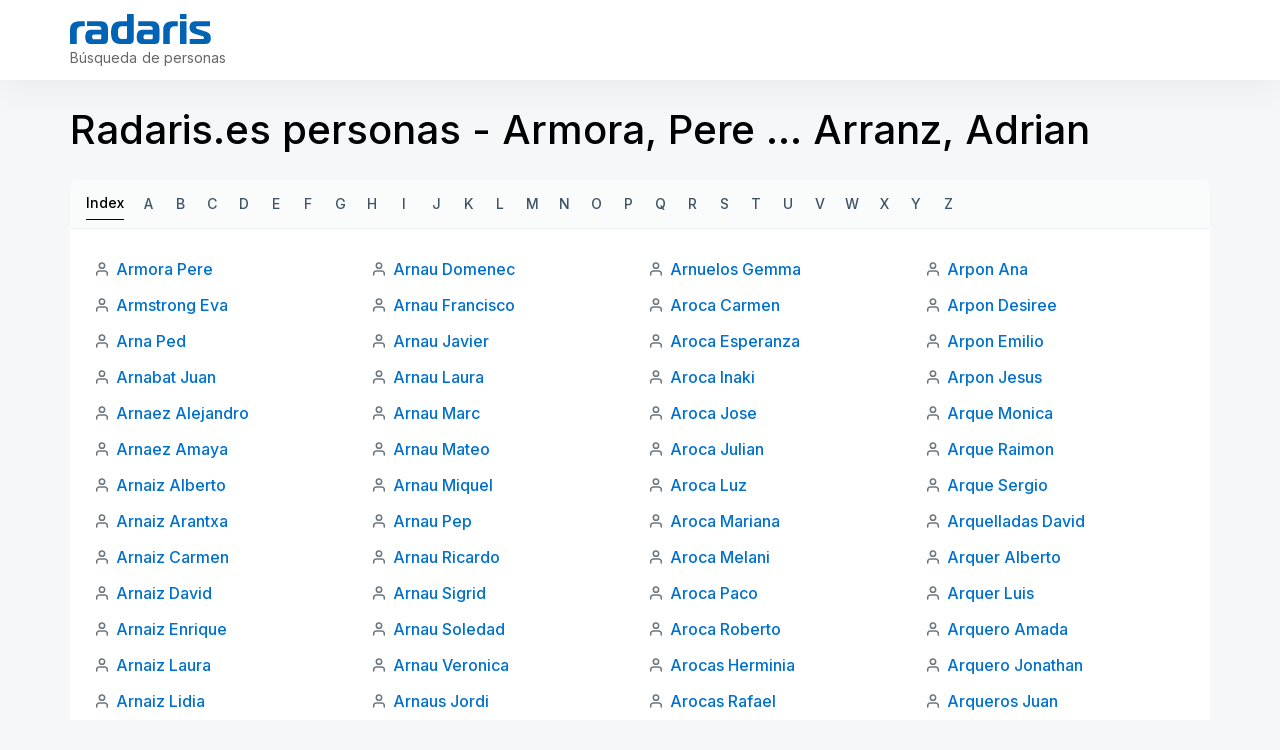

--- FILE ---
content_type: text/html; charset=utf-8
request_url: https://radaris.es/abc/23
body_size: 8524
content:
<!DOCTYPE html>
<html lang="en">
<head>
  <title>Radaris Spain: Radaris.es personas - Armora, Pere … Arranz, Adrian</title>
  <meta name="robots" content="index, follow, noarchive">
  <meta name="viewport" content="width=device-width, initial-scale=1.0">
  <meta name="apple-mobile-web-app-status-bar-style" content="black-translucent">
  <link rel="apple-touch-icon" href="/img/favicons/apple-touch-icon.png">
  <link rel="icon" href="/favicon.ico" >
  <link rel="manifest" href="/img/favicons/manifest.json">
    <script defer src="https://pagead2.googlesyndication.com/pagead/js/adsbygoogle.js"></script>
</head>
<body class="">
<script>
    function jsLoad(name, onload){
        var s = document.createElement('script');
        s.src = name;
        if ("function" === typeof(onload)) {
            s.onload = onload;
        }
        document.getElementsByTagName('head')[0].appendChild(s);
    }
    function cssLoad(name){
        var l = document.createElement('link'); l.rel = 'stylesheet';
        l.href = name;
        document.getElementsByTagName('head')[0].appendChild(l);
    }
    function onLoad() {
    }
        function _$_(func) {
        if ("complete" == document.readyState && "function" == typeof(jQuery) && "function" == typeof(Clf)) {
                        func();
        } else {
            var oldonload = onLoad;
            onLoad = function() {
                if (oldonload) {
                    oldonload();
                }
                                try {
                    func();
                } catch(err) {
                                    }
            }
        }
    }
</script>
<script src="https://ajax.googleapis.com/ajax/libs/jquery/3.6.3/jquery.min.js"></script>
<script src="/js/bundle.min.js?ab4c85" onload="onLoad()"></script>
<script src="/js/lucide.js?c516fe"></script> 
<script src="/js/bootstrap/bootstrap.bundle.js?bb2ab2"></script> 
<script src="/js/jquery.easy-autocomplete.min.js?e235fa"></script> 
<script src="/js/i-tooltip.js?b9cd68"></script> 
<script>
_$_(function () {  Clf.init(); });
</script><style>/* /css/header.css */
.header-clear{padding:inherit !important}.new-rd-header{position:relative;z-index:10}.new-rd-header .logo{display:block;background-image:url("data:image/svg+xml,%3Csvg width='141' height='30' viewBox='0 0 141 30' fill='none' xmlns='http://www.w3.org/2000/svg'%3E%3Cpath d='M0 30H6.68572V18.2571C6.68572 14.3143 8.05714 12.2143 12 12.2143H14.6571V7.28572H10.1571C3.47143 7.28572 0 9.6 0 16.2857V30Z' fill='%230063B3'/%3E%3Cpath d='M16.8927 7.28572V12.0857H28.3785C30.2213 12.0857 31.2499 13.0286 31.2499 14.8286V15.8143H20.9213C16.8499 15.8143 15.307 18.6 15.307 22.8857C15.307 27.6 16.8499 30 20.9213 30H33.6499C36.4356 30 37.9356 28.5 37.9356 25.7143V14.4857C37.9356 10.2 35.407 7.28572 30.907 7.28572H16.8927ZM31.2499 20.4429V23.8714C31.2499 24.9429 30.8213 25.3714 29.7499 25.3714H24.0499C22.6785 25.3714 22.0785 24.3857 22.0785 22.9286C22.0785 21.3429 22.807 20.4429 24.0927 20.4429H31.2499Z' fill='%230063B3'/%3E%3Cpath d='M59.3504 30C62.1362 30 63.6362 28.5 63.6362 25.7143V0H56.9504V7.28572H50.3933C43.1076 7.28572 41.0504 11.7857 41.0504 18.6429C41.0504 25.5 43.1076 30 50.3933 30H59.3504ZM56.9504 23.3571C56.9504 24.6429 56.5219 25.0714 55.2362 25.0714H52.3647C48.3362 25.0714 47.9076 22.1571 47.9076 18.6429C47.9076 15.3857 48.379 12.2143 52.279 12.2143H56.9504V23.3571Z' fill='%230063B3'/%3E%3Cpath d='M68.3377 7.28572V12.0857H79.8234C81.6663 12.0857 82.6949 13.0286 82.6949 14.8286V15.8143H72.3663C68.2949 15.8143 66.752 18.6 66.752 22.8857C66.752 27.6 68.2949 30 72.3663 30H85.0949C87.8806 30 89.3806 28.5 89.3806 25.7143V14.4857C89.3806 10.2 86.852 7.28572 82.352 7.28572H68.3377ZM82.6949 20.4429V23.8714C82.6949 24.9429 82.2663 25.3714 81.1949 25.3714H75.4949C74.1234 25.3714 73.5234 24.3857 73.5234 22.9286C73.5234 21.3429 74.252 20.4429 75.5377 20.4429H82.6949Z' fill='%230063B3'/%3E%3Cpath d='M93.1383 30H99.824V18.2571C99.824 14.3143 101.195 12.2143 105.138 12.2143H107.795V7.28572H103.295C96.6097 7.28572 93.1383 9.6 93.1383 16.2857V30Z' fill='%230063B3'/%3E%3Cpath d='M109.925 30H116.611V7.28572H109.925V30ZM116.611 4.88572V0H109.925V4.88572H116.611Z' fill='%230063B3'/%3E%3Cpath d='M119.835 30H135.05C139.121 30 140.835 27.9857 140.835 24.1286C140.835 19.4571 138.007 18.2571 134.107 17.0571L128.792 15.4286C127.378 15 126.007 14.5714 126.007 13.3714C126.007 12.3429 126.821 12.2143 127.807 12.2143H139.978V7.28572H125.835C121.592 7.28572 119.578 9.12857 119.578 13.3286C119.578 17.1 121.164 18.7286 125.364 20.0143L129.992 21.4286C131.321 21.8571 133.978 22.1571 133.978 23.7C133.978 24.7714 133.335 25.0714 132.435 25.0714H119.835V30Z' fill='%230063B3'/%3E%3C/svg%3E");background-size:contain;background-repeat:no-repeat;width:94px;height:20px;text-indent:0;padding-top:0;outline:none;text-decoration:none;color:rgba(0,0,0,0);line-height:normal;white-space:nowrap;margin:0}@media(min-width: 768px){.new-rd-header .logo{width:141px;height:30px;margin:0}}.new-rd-header .site-slogan{display:block;font-weight:400;font-size:10px;line-height:7px;letter-spacing:.004em;color:#666;margin:10px 0 0 8px;white-space:nowrap}@media(min-width: 768px){.new-rd-header .site-slogan{font-size:14px;line-height:17px;text-align:right;letter-spacing:.004em;margin:5px 0 0 0;width:100%}}.new-rd-header .site-brand{display:flex;align-items:baseline;margin-bottom:3px}@media(min-width: 768px){.new-rd-header .site-brand{display:block;margin-bottom:0}}.new-rd-header .header-container{background:#fff;box-shadow:0 16px 32px rgba(0,0,0,.04);position:fixed;top:0;left:0;right:0;z-index:1000;transition:top .3s;padding-left:12px;padding-right:12px}.new-rd-header .header-wrap{display:flex;justify-content:space-between;align-items:center;height:50px}@media(min-width: 768px){.new-rd-header .header-wrap{align-items:center;height:80px}}.new-rd-header .nav-btn{display:flex;justify-content:center;align-items:center;padding:9px 12px;border:1px solid rgba(63,84,100,.2);border-radius:999px;box-sizing:border-box;margin:0;width:112px;height:34px;font-weight:700;font-size:12px;line-height:14px;letter-spacing:.12px;text-transform:uppercase;color:#3f5464;transition:color .3s,border-color .3s}@media(min-width: 768px){.new-rd-header .nav-btn{margin:0 !important}}.new-rd-header .nav-btn svg{width:16px;height:16px;stroke:#3f5464;margin-right:8px;transition:stroke .3s}.new-rd-header .nav-btn:hover{color:#e0e6eb;border-color:#e0e6eb;cursor:pointer;text-decoration:none}.new-rd-header .nav-btn:hover svg{stroke:#3f5464}.new-rd-header .login-btn{width:88px}</style>
<svg display="none" xmlns="http://www.w3.org/2000/svg">
    <symbol viewBox="0 0 16 16" fill="none" id="account-btn">
        <path d="M13.3337 13.3333V12.8333C13.3337 12.0819 13.0351 11.3612 12.5038 10.8299C11.9724 10.2985 11.2518 10 10.5003 10H5.50033C4.74888 10 4.02821 10.2985 3.49686 10.8299C2.9655 11.3612 2.66699 12.0819 2.66699 12.8333V13.3333" stroke-width="1.25" stroke-linecap="round" stroke-linejoin="round"/>
        <path d="M7.99967 7.33333C9.47243 7.33333 10.6663 6.13943 10.6663 4.66667C10.6663 3.19391 9.47243 2 7.99967 2C6.52692 2 5.33301 3.19391 5.33301 4.66667C5.33301 6.13943 6.52692 7.33333 7.99967 7.33333Z" stroke-width="1.25" stroke-linecap="round" stroke-linejoin="round"/>
    </symbol>
    <symbol viewBox="0 0 16 16" fill="none" id="login-btn">
        <path d="M9.99967 8H3.33301" stroke-width="1.25" stroke-linecap="round" stroke-linejoin="round"/>
        <path d="M8 10L10 8L8 6" stroke-width="1.25" stroke-linecap="round" stroke-linejoin="round"/>
        <path d="M2.63379 10.6667C2.91935 11.2501 3.29903 11.7826 3.75761 12.2427C4.59672 13.0818 5.66582 13.6532 6.82971 13.8847C7.99359 14.1163 9.2 13.9974 10.2964 13.5433C11.3927 13.0892 12.3298 12.3202 12.9891 11.3335C13.6484 10.3468 14.0003 9.18672 14.0003 8.00003C14.0003 6.81334 13.6484 5.6533 12.9891 4.66661C12.3298 3.67991 11.3927 2.91088 10.2964 2.45675C9.2 2.00263 7.99359 1.88381 6.82971 2.11532C5.66582 2.34684 4.59672 2.91828 3.75761 3.7574C3.29904 4.21746 2.91935 4.7499 2.63379 5.33333" stroke-width="1.25" stroke-linecap="round" stroke-linejoin="round"/>
    </symbol>
</svg>
<header class="new-rd-header">
    <div class="header-container">
        <div class="l-container header-wrap">
            <div  class="site-brand">
                <a href="/" aria-label="Radaris" class="logo"></a>
                <p class="site-slogan">Búsqueda de personas</p>
            </div>
            <div  class="acclink-nav">
                            </div>
        </div>
    </div>
</header><style>/* /css/abcindex.css */
@import"https://fonts.googleapis.com/css2?family=Inter:wght@400;500;600;700&display=swap";*{box-sizing:border-box;padding:0;margin:0}body{display:block;font-family:"Inter",sans-serif;background:#f5f7f8}.l-container{width:100%;margin:0 auto}@media(min-width: 576px){.l-container{max-width:540px}}@media(min-width: 768px){.l-container{max-width:720px}}@media(min-width: 992px){.l-container{max-width:960px}}@media(min-width: 1200px){.l-container{max-width:1140px}}@media(min-width: 1600px){.l-container{max-width:1320px}}@media screen and (min-width: 1200px){.l-container-sm{max-width:926px}}@media(min-width: 1600px){.l-container-sm{max-width:1076px}}a{text-decoration:none;transition:.3s all}ul{padding:0;margin:0;list-style:none}p{padding:0;margin:0}.abcindex{margin-top:70px;margin-bottom:48px}@media(min-width: 576px){.abcindex{margin-bottom:40px}}@media(min-width: 768px){.abcindex{margin-top:104px;margin-bottom:48px}}@media(min-width: 1200px){.abcindex{margin-bottom:64px}}.abcindex h1{color:#000;font-size:31px;font-style:normal;font-weight:500;line-height:44px;padding:0 12px}@media(min-width: 576px){.abcindex h1{padding:0}}@media(min-width: 768px){.abcindex h1{font-size:35px;line-height:49px}}@media(min-width: 1200px){.abcindex h1{font-size:40px;line-height:52px}}.abcindex .card-head,.abcindex .card-footer{background-color:#fafbfb;padding:8px 12px}@media(min-width: 768px){.abcindex .card-head,.abcindex .card-footer{padding:8px 16px}}.abcindex .card-head{border-bottom:1px solid #eff2f5;padding:8px 12px;margin-top:24px}@media(min-width: 768px){.abcindex .card-head{border-radius:8px 8px 0 0;padding:8px 16px}}@media(min-width: 768px){.abcindex .card-footer{border-radius:0 0 8px 8px;border-top:1px solid #eff2f5}}.abcindex .card-body{background-color:#fff;padding:12px}@media(min-width: 768px){.abcindex .card-body{padding:24px}}@media(min-width: 768px){.abcindex .card-body .names-list{-moz-column-count:2;column-count:2}}@media(min-width: 992px){.abcindex .card-body .names-list{-moz-column-count:3;column-count:3}}@media(min-width: 1200px){.abcindex .card-body .names-list{-moz-column-count:4;column-count:4}}@media(min-width: 1400px){.abcindex .card-body .names-list{-moz-column-count:5;column-count:5}}.abcindex .card-body .names-list li{background:url("data:image/svg+xml,%3Csvg width='16' height='16' viewBox='0 0 16 16' fill='none' xmlns='http://www.w3.org/2000/svg'%3E%3Cpath d='M13.3337 14V12.6667C13.3337 11.9594 13.0527 11.2811 12.5526 10.781C12.0525 10.281 11.3742 10 10.667 10H5.33366C4.62641 10 3.94814 10.281 3.44804 10.781C2.94794 11.2811 2.66699 11.9594 2.66699 12.6667V14M10.667 4.66667C10.667 6.13943 9.47309 7.33333 8.00033 7.33333C6.52757 7.33333 5.33366 6.13943 5.33366 4.66667C5.33366 3.19391 6.52757 2 8.00033 2C9.47309 2 10.667 3.19391 10.667 4.66667Z' stroke='%236B757D' stroke-width='1.5' stroke-linecap='round' stroke-linejoin='round'/%3E%3C/svg%3E%0A") no-repeat;background-position-y:8px;padding:3px 0 3px 22px;margin-bottom:4px;width:100%;display:inline-block}.abcindex .card-body .names-list li a{color:#0071cc;font-size:16px;font-style:normal;font-weight:500;line-height:26px}.abcindex .card-body .names-list li a:hover{color:#018eff}.abcindex .index{display:flex}.abcindex .index .index-label,.abcindex .index.active{display:block;color:#3f5464;font-size:14px;font-style:normal;font-weight:500;line-height:24px;white-space:nowrap;padding:3px 0;margin-right:8px;border-bottom:1px solid rgba(0,0,0,0);height:32px}.abcindex .index .index-label:hover,.abcindex .index.active:hover{color:#0071cc}.abcindex .index .index-label.active,.abcindex .index.active.active{color:#000;border-bottom-color:#000}.abcindex .index .index-label.active:hover,.abcindex .index.active.active:hover{cursor:default}.abcindex .index .index-label.disabled:hover,.abcindex .index.active.disabled:hover{color:#3f5464;cursor:default}.abcindex .index .index-items{display:flex;flex-wrap:wrap}.abcindex .index .index-items a{display:flex;justify-content:center;align-items:center;height:32px;width:32px;color:#3f5464;font-size:14px;font-style:normal;font-weight:500;line-height:24px;text-transform:uppercase;border-bottom:1px solid rgba(0,0,0,0)}.abcindex .index .index-items a:hover{color:#0071cc}.abcindex .index .index-items .active div{display:flex;justify-content:center;align-items:center;height:32px;width:32px;color:#000;font-size:14px;font-style:normal;font-weight:500;line-height:24px;text-transform:uppercase;border-bottom:1px solid #000}.abcindex .index .index-items .active div:hover{cursor:default}.abcindex.abc2 .card-head .index-items a{width:-webkit-max-content;width:-moz-max-content;width:max-content;margin-right:20px}.abcindex.abc2 .months{border-top:1px solid #eff2f5;border-radius:0;margin-top:0}.abcindex.abc2 .months p{color:#3f5464;font-size:14px;font-style:normal;font-weight:500;line-height:24px;padding:3px 0}.abcindex .radaris-index{display:block;width:-webkit-fit-content;width:-moz-fit-content;width:fit-content;color:#3f5464;font-size:14px;font-style:normal;font-weight:500;line-height:24px;margin:12px 0 0 12px}@media(min-width: 768px){.abcindex .radaris-index{margin:16px 0 0 16px}}.abcindex .radaris-index:hover{color:#0071cc}</style>
<div class="abcindex">
    <div class="l-container">
        <h1>Radaris.es personas - Armora, Pere … Arranz, Adrian</h1>
        <div id="index-top" class="card-head index">
<div class="index-label active">Index</div>            <ul class="index-items">
                <li >
                        <a href="/abc/A" class="index-item">A</a>
                </li>
                <li >
                        <a href="/abc/B" class="index-item">B</a>
                </li>
                <li >
                        <a href="/abc/C" class="index-item">C</a>
                </li>
                <li >
                        <a href="/abc/D" class="index-item">D</a>
                </li>
                <li >
                        <a href="/abc/E" class="index-item">E</a>
                </li>
                <li >
                        <a href="/abc/F" class="index-item">F</a>
                </li>
                <li >
                        <a href="/abc/G" class="index-item">G</a>
                </li>
                <li >
                        <a href="/abc/H" class="index-item">H</a>
                </li>
                <li >
                        <a href="/abc/I" class="index-item">I</a>
                </li>
                <li >
                        <a href="/abc/J" class="index-item">J</a>
                </li>
                <li >
                        <a href="/abc/K" class="index-item">K</a>
                </li>
                <li >
                        <a href="/abc/L" class="index-item">L</a>
                </li>
                <li >
                        <a href="/abc/M" class="index-item">M</a>
                </li>
                <li >
                        <a href="/abc/N" class="index-item">N</a>
                </li>
                <li >
                        <a href="/abc/O" class="index-item">O</a>
                </li>
                <li >
                        <a href="/abc/P" class="index-item">P</a>
                </li>
                <li >
                        <a href="/abc/Q" class="index-item">Q</a>
                </li>
                <li >
                        <a href="/abc/R" class="index-item">R</a>
                </li>
                <li >
                        <a href="/abc/S" class="index-item">S</a>
                </li>
                <li >
                        <a href="/abc/T" class="index-item">T</a>
                </li>
                <li >
                        <a href="/abc/U" class="index-item">U</a>
                </li>
                <li >
                        <a href="/abc/V" class="index-item">V</a>
                </li>
                <li >
                        <a href="/abc/W" class="index-item">W</a>
                </li>
                <li >
                        <a href="/abc/X" class="index-item">X</a>
                </li>
                <li >
                        <a href="/abc/Y" class="index-item">Y</a>
                </li>
                <li >
                        <a href="/abc/Z" class="index-item">Z</a>
                </li>
            </ul>
        </div>
        <div class="card-body">
            <ul class="names-list">
                        <li><a href="/person/Pere/Armora/">Armora Pere</a></li>
                        <li><a href="/person/Eva/Armstrong/">Armstrong Eva</a></li>
                        <li><a href="/person/Ped/Arna/">Arna Ped</a></li>
                        <li><a href="/person/Juan/Arnabat/">Arnabat Juan</a></li>
                        <li><a href="/person/Alejandro/Arnaez/">Arnaez Alejandro</a></li>
                        <li><a href="/person/Amaya/Arnaez/">Arnaez Amaya</a></li>
                        <li><a href="/person/Alberto/Arnaiz/">Arnaiz Alberto</a></li>
                        <li><a href="/person/Arantxa/Arnaiz/">Arnaiz Arantxa</a></li>
                        <li><a href="/person/Carmen/Arnaiz/">Arnaiz Carmen</a></li>
                        <li><a href="/person/David/Arnaiz/">Arnaiz David</a></li>
                        <li><a href="/person/Enrique/Arnaiz/">Arnaiz Enrique</a></li>
                        <li><a href="/person/Laura/Arnaiz/">Arnaiz Laura</a></li>
                        <li><a href="/person/Lidia/Arnaiz/">Arnaiz Lidia</a></li>
                        <li><a href="/person/Mario/Arnaiz/">Arnaiz Mario</a></li>
                        <li><a href="/person/Mercedes/Arnaiz/">Arnaiz Mercedes</a></li>
                        <li><a href="/person/Mila/Arnaiz/">Arnaiz Mila</a></li>
                        <li><a href="/person/Miriam/Arnaiz/">Arnaiz Miriam</a></li>
                        <li><a href="/person/Pablo/Arnaiz/">Arnaiz Pablo</a></li>
                        <li><a href="/person/Patricia/Arnaiz/">Arnaiz Patricia</a></li>
                        <li><a href="/person/Toni/Arnaiz/">Arnaiz Toni</a></li>
                        <li><a href="/person/Alberto/Arnal/">Arnal Alberto</a></li>
                        <li><a href="/person/Angel/Arnal/">Arnal Angel</a></li>
                        <li><a href="/person/Carles/Arnal/">Arnal Carles</a></li>
                        <li><a href="/person/Carlos/Arnal/">Arnal Carlos</a></li>
                        <li><a href="/person/Daniel/Arnal/">Arnal Daniel</a></li>
                        <li><a href="/person/David/Arnal/">Arnal David</a></li>
                        <li><a href="/person/Didac/Arnal/">Arnal Didac</a></li>
                        <li><a href="/person/Elena/Arnal/">Arnal Elena</a></li>
                        <li><a href="/person/Jose/Arnal/">Arnal Jose</a></li>
                        <li><a href="/person/Laura/Arnal/">Arnal Laura</a></li>
                        <li><a href="/person/Marta/Arnal/">Arnal Marta</a></li>
                        <li><a href="/person/Nunci/Arnal/">Arnal Nunci</a></li>
                        <li><a href="/person/Pilar/Arnal/">Arnal Pilar</a></li>
                        <li><a href="/person/Rosa/Arnal/">Arnal Rosa</a></li>
                        <li><a href="/person/Xavier/Arnal/">Arnal Xavier</a></li>
                        <li><a href="/person/Fuen/Arnaldos/">Arnaldos Fuen</a></li>
                        <li><a href="/person/Laia/Arnaldo/">Arnaldo Laia</a></li>
                        <li><a href="/person/Alejandro/Arnalte/">Arnalte Alejandro</a></li>
                        <li><a href="/person/Marc/Arnan/">Arnan Marc</a></li>
                        <li><a href="/person/Alberto/Arnandis/">Arnandis Alberto</a></li>
                        <li><a href="/person/Carles/Arnandis/">Arnandis Carles</a></li>
                        <li><a href="/person/Vicent/Arnandis/">Arnandis Vicent</a></li>
                        <li><a href="/person/David/Arnanz/">Arnanz David</a></li>
                        <li><a href="/person/Elena/Arnanz/">Arnanz Elena</a></li>
                        <li><a href="/person/Henar/Arnanz/">Arnanz Henar</a></li>
                        <li><a href="/person/Cristina/Arnao/">Arnao Cristina</a></li>
                        <li><a href="/person/Felix/Arnao/">Arnao Felix</a></li>
                        <li><a href="/person/Marian/Arnao/">Arnao Marian</a></li>
                        <li><a href="/person/David/Arnas/">Arnas David</a></li>
                        <li><a href="/person/Vanessa/Arnas/">Arnas Vanessa</a></li>
                        <li><a href="/person/Domenec/Arnau/">Arnau Domenec</a></li>
                        <li><a href="/person/Francisco/Arnau/">Arnau Francisco</a></li>
                        <li><a href="/person/Javier/Arnau/">Arnau Javier</a></li>
                        <li><a href="/person/Laura/Arnau/">Arnau Laura</a></li>
                        <li><a href="/person/Marc/Arnau/">Arnau Marc</a></li>
                        <li><a href="/person/Mateo/Arnau/">Arnau Mateo</a></li>
                        <li><a href="/person/Miquel/Arnau/">Arnau Miquel</a></li>
                        <li><a href="/person/Pep/Arnau/">Arnau Pep</a></li>
                        <li><a href="/person/Ricardo/Arnau/">Arnau Ricardo</a></li>
                        <li><a href="/person/Sigrid/Arnau/">Arnau Sigrid</a></li>
                        <li><a href="/person/Soledad/Arnau/">Arnau Soledad</a></li>
                        <li><a href="/person/Veronica/Arnau/">Arnau Veronica</a></li>
                        <li><a href="/person/Jordi/Arnaus/">Arnaus Jordi</a></li>
                        <li><a href="/person/Marcelo/Arndt/">Arndt Marcelo</a></li>
                        <li><a href="/person/Sandra/Arndt/">Arndt Sandra</a></li>
                        <li><a href="/person/Eva/Arnedillo/">Arnedillo Eva</a></li>
                        <li><a href="/person/Inaki/Arnedillo/">Arnedillo Inaki</a></li>
                        <li><a href="/person/Adolfo/Arnedo/">Arnedo Adolfo</a></li>
                        <li><a href="/person/Alejandro/Arnedo/">Arnedo Alejandro</a></li>
                        <li><a href="/person/Francisco/Arnedo/">Arnedo Francisco</a></li>
                        <li><a href="/person/Isabel/Arnedo/">Arnedo Isabel</a></li>
                        <li><a href="/person/Javier/Arnedo/">Arnedo Javier</a></li>
                        <li><a href="/person/Marisa/Arnedo/">Arnedo Marisa</a></li>
                        <li><a href="/person/Mercedes/Arnedo/">Arnedo Mercedes</a></li>
                        <li><a href="/person/Mireia/Arnedo/">Arnedo Mireia</a></li>
                        <li><a href="/person/Naiara/Arnedo/">Arnedo Naiara</a></li>
                        <li><a href="/person/Nati/Arnedo/">Arnedo Nati</a></li>
                        <li><a href="/person/Ramon/Arnedo/">Arnedo Ramon</a></li>
                        <li><a href="/person/Robert/Arnedo/">Arnedo Robert</a></li>
                        <li><a href="/person/Toni/Arnedo/">Arnedo Toni</a></li>
                        <li><a href="/person/Victor/Arnedo/">Arnedo Victor</a></li>
                        <li><a href="/person/Victor/Arnedo/">Arnedo Victor</a></li>
                        <li><a href="/person/Mª/Arnedo/">Arnedo Mª</a></li>
                        <li><a href="/person/Neus/Arnero/">Arnero Neus</a></li>
                        <li><a href="/person/Albert/Arnes/">Arnes Albert</a></li>
                        <li><a href="/person/Anna/Arnes/">Arnes Anna</a></li>
                        <li><a href="/person/Valentina/Arnes/">Arnes Valentina</a></li>
                        <li><a href="/person/Maria/Arnesto/">Arnesto Maria</a></li>
                        <li><a href="/person/Carlos/Arnillas/">Arnillas Carlos</a></li>
                        <li><a href="/person/Cristina/Arnillas/">Arnillas Cristina</a></li>
                        <li><a href="/person/Elena/Arnillas/">Arnillas Elena</a></li>
                        <li><a href="/person/Marta/Arnillas/">Arnillas Marta</a></li>
                        <li><a href="/person/Marc/Arno/">Arno Marc</a></li>
                        <li><a href="/person/Marta/Arno/">Arno Marta</a></li>
                        <li><a href="/person/Felipe/Arnold/">Arnold Felipe</a></li>
                        <li><a href="/person/James/Arnold/">Arnold James</a></li>
                        <li><a href="/person/Velten/Arnold/">Arnold Velten</a></li>
                        <li><a href="/person/Solangel/Arnone/">Arnone Solangel</a></li>
                        <li><a href="/person/Francisco/Arnosi/">Arnosi Francisco</a></li>
                        <li><a href="/person/Elisabeth/Arntzen/">Arntzen Elisabeth</a></li>
                        <li><a href="/person/Gemma/Arnuelos/">Arnuelos Gemma</a></li>
                        <li><a href="/person/Carmen/Aroca/">Aroca Carmen</a></li>
                        <li><a href="/person/Esperanza/Aroca/">Aroca Esperanza</a></li>
                        <li><a href="/person/Inaki/Aroca/">Aroca Inaki</a></li>
                        <li><a href="/person/Jose/Aroca/">Aroca Jose</a></li>
                        <li><a href="/person/Julian/Aroca/">Aroca Julian</a></li>
                        <li><a href="/person/Luz/Aroca/">Aroca Luz</a></li>
                        <li><a href="/person/Mariana/Aroca/">Aroca Mariana</a></li>
                        <li><a href="/person/Melani/Aroca/">Aroca Melani</a></li>
                        <li><a href="/person/Paco/Aroca/">Aroca Paco</a></li>
                        <li><a href="/person/Roberto/Aroca/">Aroca Roberto</a></li>
                        <li><a href="/person/Herminia/Arocas/">Arocas Herminia</a></li>
                        <li><a href="/person/Rafael/Arocas/">Arocas Rafael</a></li>
                        <li><a href="/person/Tomas/Arocas/">Arocas Tomas</a></li>
                        <li><a href="/person/Arantxa/Arocena/">Arocena Arantxa</a></li>
                        <li><a href="/person/Isabel/Arocena/">Arocena Isabel</a></li>
                        <li><a href="/person/Maria/Arocena/">Arocena Maria</a></li>
                        <li><a href="/person/Sonia/Arocena/">Arocena Sonia</a></li>
                        <li><a href="/person/Dani/Arocha/">Arocha Dani</a></li>
                        <li><a href="/person/Jackson/Arocha/">Arocha Jackson</a></li>
                        <li><a href="/person/Cristina/Aroco/">Aroco Cristina</a></li>
                        <li><a href="/person/Neus/Arola/">Arola Neus</a></li>
                        <li><a href="/person/Enric/Aromi/">Aromi Enric</a></li>
                        <li><a href="/person/Aron/Aron/">Aron Aron</a></li>
                        <li><a href="/person/Lizbeth/Arones/">Arones Lizbeth</a></li>
                        <li><a href="/person/Dushyant/Arora/">Arora Dushyant</a></li>
                        <li><a href="/person/Ivan/Aros/">Aros Ivan</a></li>
                        <li><a href="/person/Viviana/Aros/">Aros Viviana</a></li>
                        <li><a href="/person/Manuel/Arosa/">Arosa Manuel</a></li>
                        <li><a href="/person/Silvia/Arosa/">Arosa Silvia</a></li>
                        <li><a href="/person/Alfonso/Arosemena/">Arosemena Alfonso</a></li>
                        <li><a href="/person/Cristiano/Arosio/">Arosio Cristiano</a></li>
                        <li><a href="/person/Elena/Arostegui/">Arostegui Elena</a></li>
                        <li><a href="/person/Ignacio/Arostegi/">Arostegi Ignacio</a></li>
                        <li><a href="/person/Koldo/Arostegi/">Arostegi Koldo</a></li>
                        <li><a href="/person/Oskar/Arostegui/">Arostegui Oskar</a></li>
                        <li><a href="/person/Oswaldo/Arostegui/">Arostegui Oswaldo</a></li>
                        <li><a href="/person/Juilo/Arotinco/">Arotinco Juilo</a></li>
                        <li><a href="/person/Patricia/Arouca/">Arouca Patricia</a></li>
                        <li><a href="/person/Nassim/Aroun/">Aroun Nassim</a></li>
                        <li><a href="/person/Estefania/Arouni/">Arouni Estefania</a></li>
                        <li><a href="/person/Elena/Aroyo/">Aroyo Elena</a></li>
                        <li><a href="/person/Patricia/Aroyo/">Aroyo Patricia</a></li>
                        <li><a href="/person/Erika/Aroz/">Aroz Erika</a></li>
                        <li><a href="/person/Mari/Aroztegui/">Aroztegui Mari</a></li>
                        <li><a href="/person/Angel/Arpa/">Arpa Angel</a></li>
                        <li><a href="/person/Paco/Arpa/">Arpa Paco</a></li>
                        <li><a href="/person/Eleazar/Arpasi/">Arpasi Eleazar</a></li>
                        <li><a href="/person/Juana/Arpe/">Arpe Juana</a></li>
                        <li><a href="/person/Alfredo/Arpon/">Arpon Alfredo</a></li>
                        <li><a href="/person/Ana/Arpon/">Arpon Ana</a></li>
                        <li><a href="/person/Desiree/Arpon/">Arpon Desiree</a></li>
                        <li><a href="/person/Emilio/Arpon/">Arpon Emilio</a></li>
                        <li><a href="/person/Jesus/Arpon/">Arpon Jesus</a></li>
                        <li><a href="/person/Monica/Arque/">Arque Monica</a></li>
                        <li><a href="/person/Raimon/Arque/">Arque Raimon</a></li>
                        <li><a href="/person/Sergio/Arque/">Arque Sergio</a></li>
                        <li><a href="/person/David/Arquelladas/">Arquelladas David</a></li>
                        <li><a href="/person/Alberto/Arquer/">Arquer Alberto</a></li>
                        <li><a href="/person/Luis/Arquer/">Arquer Luis</a></li>
                        <li><a href="/person/Amada/Arquero/">Arquero Amada</a></li>
                        <li><a href="/person/Jonathan/Arquero/">Arquero Jonathan</a></li>
                        <li><a href="/person/Juan/Arqueros/">Arqueros Juan</a></li>
                        <li><a href="/person/Julian/Arquero/">Arquero Julian</a></li>
                        <li><a href="/person/Lucia/Arquero/">Arquero Lucia</a></li>
                        <li><a href="/person/Silvia/Arquero/">Arquero Silvia</a></li>
                        <li><a href="/person/Beatriz/Arques/">Arques Beatriz</a></li>
                        <li><a href="/person/Elias/Arques/">Arques Elias</a></li>
                        <li><a href="/person/Isaac/Arques/">Arques Isaac</a></li>
                        <li><a href="/person/Jordi/Arques/">Arques Jordi</a></li>
                        <li><a href="/person/Lorena/Arques/">Arques Lorena</a></li>
                        <li><a href="/person/Lydia/Arques/">Arques Lydia</a></li>
                        <li><a href="/person/Pablo/Arques/">Arques Pablo</a></li>
                        <li><a href="/person/Pedro/Arques/">Arques Pedro</a></li>
                        <li><a href="/person/Sara/Arques/">Arques Sara</a></li>
                        <li><a href="/person/Vanessa/Arques/">Arques Vanessa</a></li>
                        <li><a href="/person/Anabel/Arquimbau/">Arquimbau Anabel</a></li>
                        <li><a href="/person/Monica/Arquimbau/">Arquimbau Monica</a></li>
                        <li><a href="/person/Cesar/Arquimedes/">Arquimedes Cesar</a></li>
                        <li><a href="/person/Laura/Arquisola/">Arquisola Laura</a></li>
                        <li><a href="/person/Carolina/Arrabal/">Arrabal Carolina</a></li>
                        <li><a href="/person/Jose/Arrabal/">Arrabal Jose</a></li>
                        <li><a href="/person/Mari/Arrabal/">Arrabal Mari</a></li>
                        <li><a href="/person/Maria/Arrabal/">Arrabal Maria</a></li>
                        <li><a href="/person/Olga/Arrabal/">Arrabal Olga</a></li>
                        <li><a href="/person/Oscar/Arrabal/">Arrabal Oscar</a></li>
                        <li><a href="/person/Teresa/Arrabal/">Arrabal Teresa</a></li>
                        <li><a href="/person/Toni/Arrabal/">Arrabal Toni</a></li>
                        <li><a href="/person/Yolanda/Arrabal/">Arrabal Yolanda</a></li>
                        <li><a href="/person/Rafael/Arraco/">Arraco Rafael</a></li>
                        <li><a href="/person/David/Arraez/">Arraez David</a></li>
                        <li><a href="/person/Jose/Arraez/">Arraez Jose</a></li>
                        <li><a href="/person/Jose/Arraez/">Arraez Jose</a></li>
                        <li><a href="/person/Raquel/Arraez/">Arraez Raquel</a></li>
                        <li><a href="/person/Catalina/Arraiza/">Arraiza Catalina</a></li>
                        <li><a href="/person/Israel/Arraiza/">Arraiza Israel</a></li>
                        <li><a href="/person/Macarena/Arraiz/">Arraiz Macarena</a></li>
                        <li><a href="/person/Nerea/Arraiz/">Arraiz Nerea</a></li>
                        <li><a href="/person/Luis/Arrando/">Arrando Luis</a></li>
                        <li><a href="/person/Adrian/Arranz/">Arranz Adrian</a></li>
            </ul>
        </div>
        <div id="index-bottom" class="card-footer index">
<div class="index-label active">Index</div>            <ul class="index-items">
                <li >
                        <a href="/abc/A" class="index-item">A</a>
                </li>
                <li >
                        <a href="/abc/B" class="index-item">B</a>
                </li>
                <li >
                        <a href="/abc/C" class="index-item">C</a>
                </li>
                <li >
                        <a href="/abc/D" class="index-item">D</a>
                </li>
                <li >
                        <a href="/abc/E" class="index-item">E</a>
                </li>
                <li >
                        <a href="/abc/F" class="index-item">F</a>
                </li>
                <li >
                        <a href="/abc/G" class="index-item">G</a>
                </li>
                <li >
                        <a href="/abc/H" class="index-item">H</a>
                </li>
                <li >
                        <a href="/abc/I" class="index-item">I</a>
                </li>
                <li >
                        <a href="/abc/J" class="index-item">J</a>
                </li>
                <li >
                        <a href="/abc/K" class="index-item">K</a>
                </li>
                <li >
                        <a href="/abc/L" class="index-item">L</a>
                </li>
                <li >
                        <a href="/abc/M" class="index-item">M</a>
                </li>
                <li >
                        <a href="/abc/N" class="index-item">N</a>
                </li>
                <li >
                        <a href="/abc/O" class="index-item">O</a>
                </li>
                <li >
                        <a href="/abc/P" class="index-item">P</a>
                </li>
                <li >
                        <a href="/abc/Q" class="index-item">Q</a>
                </li>
                <li >
                        <a href="/abc/R" class="index-item">R</a>
                </li>
                <li >
                        <a href="/abc/S" class="index-item">S</a>
                </li>
                <li >
                        <a href="/abc/T" class="index-item">T</a>
                </li>
                <li >
                        <a href="/abc/U" class="index-item">U</a>
                </li>
                <li >
                        <a href="/abc/V" class="index-item">V</a>
                </li>
                <li >
                        <a href="/abc/W" class="index-item">W</a>
                </li>
                <li >
                        <a href="/abc/X" class="index-item">X</a>
                </li>
                <li >
                        <a href="/abc/Y" class="index-item">Y</a>
                </li>
                <li >
                        <a href="/abc/Z" class="index-item">Z</a>
                </li>
            </ul>
        </div>
    </div>
</div>
<style>/* /css/footer.css */
.footer-abc{background:#2c3a45;padding:8px 12px}.footer-abc .index{display:flex}.footer-abc .index .index-label{display:block;color:#66aae0;font-size:14px;font-style:normal;font-weight:500;line-height:24px;white-space:nowrap;padding:3px 0;margin-right:8px}.footer-abc .index .index-label:hover{color:#018eff}.footer-abc .index .index-items{display:flex;flex-wrap:wrap}.footer-abc .index .index-items a{display:flex;justify-content:center;align-items:center;border-radius:4px;height:32px;width:32px;color:#66aae0;font-size:14px;font-style:normal;font-weight:500;line-height:24px;text-transform:uppercase}.footer-abc .index .index-items a:hover{color:#018eff;text-underline:none}footer{background:#232f39}footer .footer-nav-wrap{background:#283641;padding:0 12px}footer .footer-nav-wrap .footer-nav{display:flex;flex-wrap:wrap;-moz-column-count:unset;column-count:unset;padding:12px 0 4px}footer .footer-nav-wrap .footer-nav li{margin:0 24px 8px 0;display:block}footer .footer-nav-wrap .footer-nav li:last-of-type{margin-right:0}footer .footer-nav-wrap .footer-nav li a{color:#c1cdd7;font-size:14px;font-style:normal;font-weight:500;line-height:23px;white-space:nowrap}footer .footer-nav-wrap .footer-nav li a:hover{color:#fff}footer .footer-updates-nav{display:flex;padding:12px 12px 4px}@media(min-width: 576px){footer .footer-updates-nav{padding:12px 0 4px}}footer .footer-updates-nav ul{display:flex;flex-wrap:wrap}footer .footer-updates-nav ul li{margin:0 12px 8px 0}footer .footer-updates-nav ul li a{color:#c1cdd7;font-size:12px;font-style:normal;font-weight:500;line-height:22px}footer .footer-updates-nav ul li a:hover{color:#fff}footer .footer-updates-nav ul li a.up{color:#97a5b0;font-weight:400}footer .footer-updates-nav ul li a.up:hover{color:#fff}footer .footer-copyright-wrap{background:#283641;padding:12px}footer .footer-copyright-wrap .footer-copyright{color:#97a5b0;font-size:12px;font-style:normal;font-weight:400;line-height:22px}</style>
<footer class="footer">
    <div class="footer-nav-wrap">
        <div class="l-container">
            <ul class="footer-nav">
                <li><a href="/page/About">Acerca de</a></li>
                <li><a href="/page/Faq">FAQ</a></li>
                <li><a href="/page/Terms">Términos de servicio</a></li>
                <li><a href="/page/Privacy">Política de confidebilidad</a></li>
                <li><a href="/page/Careers">Vacancias</a></li>
                <li><a href="/ng/page/contact">Contactos</a></li>
            </ul>
        </div>
    </div>
    <div class="l-container">
        <div class="footer-updates-nav">
            <ul>
                <li><a href="/ab2/by-date" class="up">Actualizado:</a></li>
                <li><a href="/ab2/12-02/07">02/07</a></li><li><a href="/ab2/12-02/06">02/06</a></li><li><a href="/ab2/12-02/05">02/05</a></li><li><a href="/ab2/12-02/04">02/04</a></li><li><a href="/ab2/12-02/03">02/03</a></li><li><a href="/ab2/12-02/02">02/02</a></li><li><a href="/ab2/12-02/01">02/01</a></li>            </ul>
        </div>
    </div>
    <div class="footer-copyright-wrap">
        <div class="l-container">
            <p class="footer-copyright">© 2023 Radaris.es Como otros sistemas de búsqueda (Google o Bing),  Radaris recopila información de fuentes de acceso público.</p>
        </div>
    </div>
</footer>
<script>
    document.querySelectorAll("[data-src]").forEach(function (e) {
        let onclickOriginal = e.onclick;
        e.onclick = function (event) {
            let e = event.target;
            window.location.assign(e.dataset.src);
            if (onclickOriginal) onclickOriginal();
        }
    });
    document.querySelectorAll("[data-src-blank]").forEach(function (e) {
        let onclickOriginal = e.onclick;
        e.onclick = function (event) {
            let e = event.target;
            window.open(e.dataset.srcBlank, '_blank');
            if (onclickOriginal) onclickOriginal();
        }
    });
</script><script> lucide.createIcons(); </script> 
<script defer src="https://static.cloudflareinsights.com/beacon.min.js/vcd15cbe7772f49c399c6a5babf22c1241717689176015" integrity="sha512-ZpsOmlRQV6y907TI0dKBHq9Md29nnaEIPlkf84rnaERnq6zvWvPUqr2ft8M1aS28oN72PdrCzSjY4U6VaAw1EQ==" data-cf-beacon='{"version":"2024.11.0","token":"d548257f12584370b86da8e92680485d","r":1,"server_timing":{"name":{"cfCacheStatus":true,"cfEdge":true,"cfExtPri":true,"cfL4":true,"cfOrigin":true,"cfSpeedBrain":true},"location_startswith":null}}' crossorigin="anonymous"></script>
</body>
</html>
<style>
    .cookie-popup {
        position: fixed;
        bottom: 20px;
        right: 20px;
        max-width: 360px;
        background: #fff;
        border: 1px solid #f5f7f8;;
        box-shadow: 0 4px 12px rgba(0, 0, 0, 0.1);
        padding: 16px 20px;
        border-radius: 8px;
        z-index: 9999;
        font-family: sans-serif;
        display: none;
        animation: fadeIn 0.4s ease-out;
    }
    .cookie-popup h3 {
        margin: 0 0 10px;
        font-size: 18px;
        color: #3f5464;
    }
    .cookie-popup p {
        font-size: 14px;
        margin: 0 0 16px;
        color: #3f5464;
        line-height: 20px;
    }
    .cookie-popup button {
        background-color: #0071cc;
        color: white;
        border: none;
        padding: 8px 16px;
        border-radius: 5px;
        cursor: pointer;
    }
    .cookie-popup button:hover {
        background-color: #018eff;
    }
    @keyframes fadeIn {
        from { opacity: 0; transform: translateY(20px); }
        to { opacity: 1; transform: translateY(0); }
    }
</style>
<div id="cookie-popup"  class="cookie-popup">
    <h3>Valoramos su intimidad</h3>
    <p>Utilizamos cookies para mejorar su experiencia de navegación, publicar anuncios o contenidos personalizados y analizar nuestro tráfico. Al hacer clic en «Aceptar», das tu consentimiento para que utilicemos cookies.</p>
    <button id="accept-cookies">Acepte</button>
</div>
<script>
    const POPUP_DELAY = 10000;
    const COOKIE_NAME = 'cookiesAccepted';
    const COOKIE_EXP_DAYS = 365;
    function setCookie(name, value, days) {
        const d = new Date();
        d.setTime(d.getTime() + (days*24*60*60*1000));
        const expires = "expires=" + d.toUTCString();
        document.cookie = name + "=" + value + ";" + expires + ";path=/";
    }
    function getCookie(name) {
        const decodedCookie = decodeURIComponent(document.cookie);
        const cookies = decodedCookie.split(';');
        for (let i = 0; i < cookies.length; i++) {
            let c = cookies[i].trim();
            if (c.indexOf(name + "=") === 0) {
                return c.substring(name.length + 1);
            }
        }
        return null;
    }
    function showCookiePopup() {
        if (!getCookie(COOKIE_NAME)) {
            document.getElementById('cookie-popup').style.display = 'block';
        }
    }
    function acceptCookies() {
        setCookie(COOKIE_NAME, 'true', COOKIE_EXP_DAYS);
        document.getElementById('cookie-popup').style.display = 'none';
    }
    document.getElementById('accept-cookies').addEventListener('click', acceptCookies);
    window.addEventListener('load', () => {
        setTimeout(showCookiePopup, POPUP_DELAY);
    });
</script>